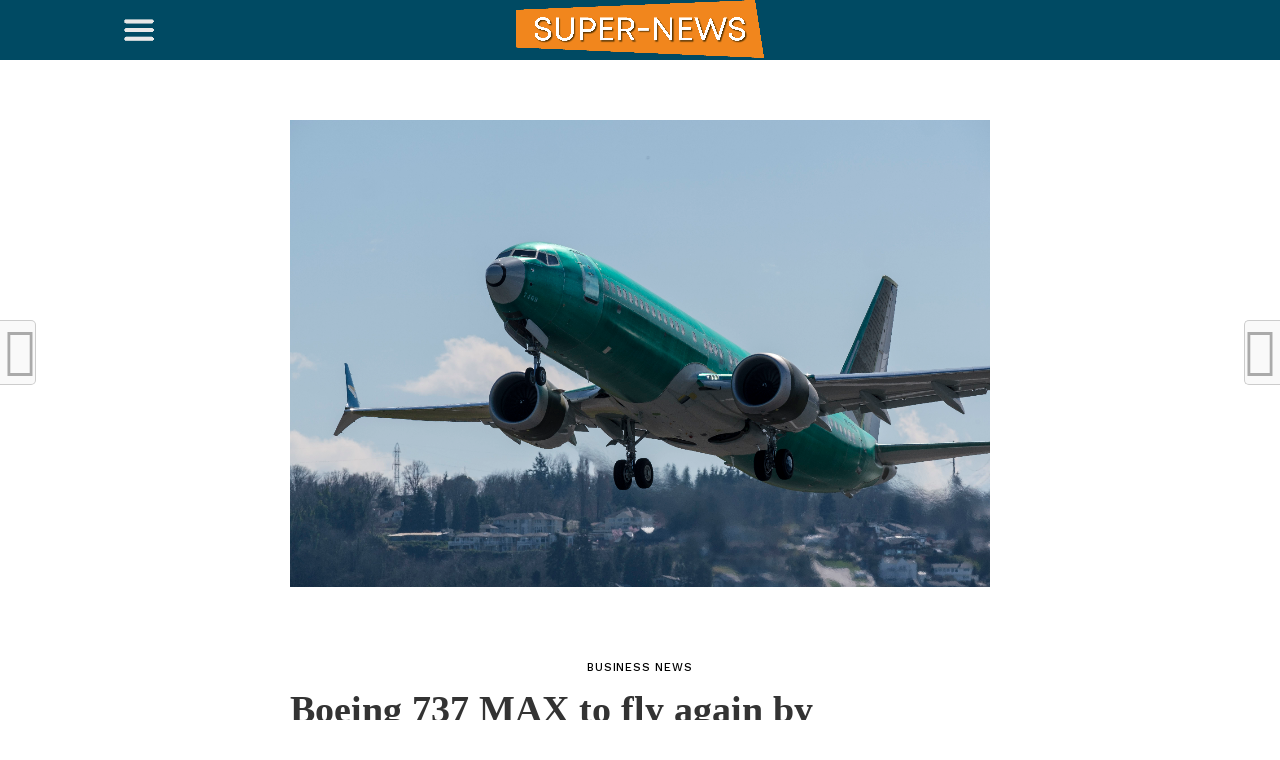

--- FILE ---
content_type: text/html; charset=UTF-8
request_url: https://super-news.info/blog/boeing-737-max-to-fly-again-by-december-report/
body_size: 18946
content:
<!DOCTYPE html><html lang="en-US"><head><meta charset="UTF-8" ><meta name="viewport" id="viewport" content="width=device-width, initial-scale=1.0, maximum-scale=1.0, minimum-scale=1.0, user-scalable=no" /><link rel="stylesheet" media="print" onload="this.onload=null;this.media='all';" id="ao_optimized_gfonts" href="https://fonts.googleapis.com/css?family=Oswald%3A300%2C400%2C700%7CMerriweather%3A300%2C400%2C700%2C900%7CQuicksand%3A400%7CLato%3A300%2C400%2C700%7CPassion+One%3A400%2C700%7CWork+Sans%3A200%2C300%2C400%2C500%2C600%2C700%2C800%2C900%7CMontserrat%3A400%2C700%7COpen+Sans+Condensed%3A300%2C700%7COpen+Sans%3A400%2C700%2C800%7CWork+Sans%3A100%2C200%2C300%2C400%2C500%2C600%2C700%2C800%2C900%7CWork+Sans%3A100%2C200%2C300%2C400%2C500%2C600%2C700%2C800%2C900%7CWork+Sans%3A100%2C200%2C300%2C400%2C500%2C600%2C700%2C800%2C900%7CMerriweather%3A100%2C200%2C300%2C400%2C500%2C600%2C700%2C800%2C900%7CWork+Sans%3A100%2C200%2C300%2C400%2C500%2C600%2C700%2C800%2C900&amp;display=swap"><link rel="pingback" href="https://super-news.info/xmlrpc.php" /><meta property="og:image" content="https://super-news.info/wp-content/uploads/2019/06/Boeing-737-MAX-to-fly-again-by-December-Report.jpeg" /><meta name="twitter:image" content="https://super-news.info/wp-content/uploads/2019/06/Boeing-737-MAX-to-fly-again-by-December-Report.jpeg" /><meta property="og:type" content="article" /><meta property="og:description" content="[ad_1] A Boeing 737 MAX 8 airliner takes off from Renton Municipal Airport near the company&#8217;s factory, on March 22, 2019 in Renton, Washington. Stephen Brashear | Getty Images Boeing&#8217;s troubled 737 MAX aircraft, which has been grounded since March following two fatal crashes in five months, will be back in the air by December, [&hellip;]" /><meta name="twitter:card" content="summary"><meta name="twitter:url" content="https://super-news.info/blog/boeing-737-max-to-fly-again-by-december-report/"><meta name="twitter:title" content="Boeing 737 MAX to fly again by December: Report"><meta name="twitter:description" content="[ad_1] A Boeing 737 MAX 8 airliner takes off from Renton Municipal Airport near the company&#8217;s factory, on March 22, 2019 in Renton, Washington. Stephen Brashear | Getty Images Boeing&#8217;s troubled 737 MAX aircraft, which has been grounded since March following two fatal crashes in five months, will be back in the air by December, [&hellip;]"> <style>#wpadminbar #wp-admin-bar-wccp_free_top_button .ab-icon:before {
	content: "\f160";
	color: #02CA02;
	top: 3px;
}
#wpadminbar #wp-admin-bar-wccp_free_top_button .ab-icon {
	transform: rotate(45deg);
}</style><meta name='robots' content='index, follow, max-image-preview:large, max-snippet:-1, max-video-preview:-1' /><style>img:is([sizes="auto" i], [sizes^="auto," i]) { contain-intrinsic-size: 3000px 1500px }</style><title>Boeing 737 MAX to fly again by December: Report - Super News</title><link rel="canonical" href="https://super-news.info/blog/boeing-737-max-to-fly-again-by-december-report/" /><meta property="og:locale" content="en_US" /><meta property="og:type" content="article" /><meta property="og:title" content="Boeing 737 MAX to fly again by December: Report - Super News" /><meta property="og:description" content="[ad_1] A Boeing 737 MAX 8 airliner takes off from Renton Municipal Airport near the company&#8217;s factory, on March 22, 2019 in Renton, Washington. Stephen Brashear | Getty Images Boeing&#8217;s troubled 737 MAX aircraft, which has been grounded since March following two fatal crashes in five months, will be back in the air by December, [&hellip;]" /><meta property="og:url" content="https://super-news.info/blog/boeing-737-max-to-fly-again-by-december-report/" /><meta property="og:site_name" content="Super News" /><meta property="article:published_time" content="2019-06-13T08:15:17+00:00" /><meta property="article:modified_time" content="2019-06-13T08:15:19+00:00" /><meta property="og:image" content="https://super-news.info/wp-content/uploads/2019/06/Boeing-737-MAX-to-fly-again-by-December-Report.jpeg" /><meta property="og:image:width" content="6240" /><meta property="og:image:height" content="4160" /><meta property="og:image:type" content="image/jpeg" /><meta name="author" content="super news" /><meta name="twitter:card" content="summary_large_image" /><meta name="twitter:label1" content="Written by" /><meta name="twitter:data1" content="super news" /><meta name="twitter:label2" content="Est. reading time" /><meta name="twitter:data2" content="1 minute" /> <script type="application/ld+json" class="yoast-schema-graph">{"@context":"https://schema.org","@graph":[{"@type":"WebPage","@id":"https://super-news.info/blog/boeing-737-max-to-fly-again-by-december-report/","url":"https://super-news.info/blog/boeing-737-max-to-fly-again-by-december-report/","name":"Boeing 737 MAX to fly again by December: Report - Super News","isPartOf":{"@id":"https://super-news.info/#website"},"primaryImageOfPage":{"@id":"https://super-news.info/blog/boeing-737-max-to-fly-again-by-december-report/#primaryimage"},"image":{"@id":"https://super-news.info/blog/boeing-737-max-to-fly-again-by-december-report/#primaryimage"},"thumbnailUrl":"https://super-news.info/wp-content/uploads/2019/06/Boeing-737-MAX-to-fly-again-by-December-Report.jpeg","datePublished":"2019-06-13T08:15:17+00:00","dateModified":"2019-06-13T08:15:19+00:00","author":{"@id":"https://super-news.info/#/schema/person/2b9ff946d06444e803cb306ffcfd1045"},"breadcrumb":{"@id":"https://super-news.info/blog/boeing-737-max-to-fly-again-by-december-report/#breadcrumb"},"inLanguage":"en-US","potentialAction":[{"@type":"ReadAction","target":["https://super-news.info/blog/boeing-737-max-to-fly-again-by-december-report/"]}]},{"@type":"ImageObject","inLanguage":"en-US","@id":"https://super-news.info/blog/boeing-737-max-to-fly-again-by-december-report/#primaryimage","url":"https://super-news.info/wp-content/uploads/2019/06/Boeing-737-MAX-to-fly-again-by-December-Report.jpeg","contentUrl":"https://super-news.info/wp-content/uploads/2019/06/Boeing-737-MAX-to-fly-again-by-December-Report.jpeg","width":6240,"height":4160,"caption":"Boeing 737 MAX to fly again by December: Report"},{"@type":"BreadcrumbList","@id":"https://super-news.info/blog/boeing-737-max-to-fly-again-by-december-report/#breadcrumb","itemListElement":[{"@type":"ListItem","position":1,"name":"Главная страница","item":"https://super-news.info/"},{"@type":"ListItem","position":2,"name":"Boeing 737 MAX to fly again by December: Report"}]},{"@type":"WebSite","@id":"https://super-news.info/#website","url":"https://super-news.info/","name":"Super News","description":"Super News USA","potentialAction":[{"@type":"SearchAction","target":{"@type":"EntryPoint","urlTemplate":"https://super-news.info/?s={search_term_string}"},"query-input":{"@type":"PropertyValueSpecification","valueRequired":true,"valueName":"search_term_string"}}],"inLanguage":"en-US"},{"@type":"Person","@id":"https://super-news.info/#/schema/person/2b9ff946d06444e803cb306ffcfd1045","name":"super news","image":{"@type":"ImageObject","inLanguage":"en-US","@id":"https://super-news.info/#/schema/person/image/","url":"https://secure.gravatar.com/avatar/98e0b303f300d45b2a94684c5e4dda8baa4a5e9710b579f7493c8612061d08bf?s=96&d=blank&r=g","contentUrl":"https://secure.gravatar.com/avatar/98e0b303f300d45b2a94684c5e4dda8baa4a5e9710b579f7493c8612061d08bf?s=96&d=blank&r=g","caption":"super news"},"url":"https://super-news.info/blog/author/manuel/"}]}</script> <link href='https://fonts.gstatic.com' crossorigin='anonymous' rel='preconnect' /><link rel="alternate" type="application/rss+xml" title="Super News &raquo; Feed" href="https://super-news.info/feed/" /><link rel="alternate" type="application/rss+xml" title="Super News &raquo; Comments Feed" href="https://super-news.info/comments/feed/" /><link rel='stylesheet' id='wp-block-library-css' href='https://super-news.info/wp-includes/css/dist/block-library/style.min.css' type='text/css' media='all' /><style id='classic-theme-styles-inline-css' type='text/css'>/*! This file is auto-generated */
.wp-block-button__link{color:#fff;background-color:#32373c;border-radius:9999px;box-shadow:none;text-decoration:none;padding:calc(.667em + 2px) calc(1.333em + 2px);font-size:1.125em}.wp-block-file__button{background:#32373c;color:#fff;text-decoration:none}</style><style id='global-styles-inline-css' type='text/css'>:root{--wp--preset--aspect-ratio--square: 1;--wp--preset--aspect-ratio--4-3: 4/3;--wp--preset--aspect-ratio--3-4: 3/4;--wp--preset--aspect-ratio--3-2: 3/2;--wp--preset--aspect-ratio--2-3: 2/3;--wp--preset--aspect-ratio--16-9: 16/9;--wp--preset--aspect-ratio--9-16: 9/16;--wp--preset--color--black: #000000;--wp--preset--color--cyan-bluish-gray: #abb8c3;--wp--preset--color--white: #ffffff;--wp--preset--color--pale-pink: #f78da7;--wp--preset--color--vivid-red: #cf2e2e;--wp--preset--color--luminous-vivid-orange: #ff6900;--wp--preset--color--luminous-vivid-amber: #fcb900;--wp--preset--color--light-green-cyan: #7bdcb5;--wp--preset--color--vivid-green-cyan: #00d084;--wp--preset--color--pale-cyan-blue: #8ed1fc;--wp--preset--color--vivid-cyan-blue: #0693e3;--wp--preset--color--vivid-purple: #9b51e0;--wp--preset--gradient--vivid-cyan-blue-to-vivid-purple: linear-gradient(135deg,rgba(6,147,227,1) 0%,rgb(155,81,224) 100%);--wp--preset--gradient--light-green-cyan-to-vivid-green-cyan: linear-gradient(135deg,rgb(122,220,180) 0%,rgb(0,208,130) 100%);--wp--preset--gradient--luminous-vivid-amber-to-luminous-vivid-orange: linear-gradient(135deg,rgba(252,185,0,1) 0%,rgba(255,105,0,1) 100%);--wp--preset--gradient--luminous-vivid-orange-to-vivid-red: linear-gradient(135deg,rgba(255,105,0,1) 0%,rgb(207,46,46) 100%);--wp--preset--gradient--very-light-gray-to-cyan-bluish-gray: linear-gradient(135deg,rgb(238,238,238) 0%,rgb(169,184,195) 100%);--wp--preset--gradient--cool-to-warm-spectrum: linear-gradient(135deg,rgb(74,234,220) 0%,rgb(151,120,209) 20%,rgb(207,42,186) 40%,rgb(238,44,130) 60%,rgb(251,105,98) 80%,rgb(254,248,76) 100%);--wp--preset--gradient--blush-light-purple: linear-gradient(135deg,rgb(255,206,236) 0%,rgb(152,150,240) 100%);--wp--preset--gradient--blush-bordeaux: linear-gradient(135deg,rgb(254,205,165) 0%,rgb(254,45,45) 50%,rgb(107,0,62) 100%);--wp--preset--gradient--luminous-dusk: linear-gradient(135deg,rgb(255,203,112) 0%,rgb(199,81,192) 50%,rgb(65,88,208) 100%);--wp--preset--gradient--pale-ocean: linear-gradient(135deg,rgb(255,245,203) 0%,rgb(182,227,212) 50%,rgb(51,167,181) 100%);--wp--preset--gradient--electric-grass: linear-gradient(135deg,rgb(202,248,128) 0%,rgb(113,206,126) 100%);--wp--preset--gradient--midnight: linear-gradient(135deg,rgb(2,3,129) 0%,rgb(40,116,252) 100%);--wp--preset--font-size--small: 13px;--wp--preset--font-size--medium: 20px;--wp--preset--font-size--large: 36px;--wp--preset--font-size--x-large: 42px;--wp--preset--spacing--20: 0.44rem;--wp--preset--spacing--30: 0.67rem;--wp--preset--spacing--40: 1rem;--wp--preset--spacing--50: 1.5rem;--wp--preset--spacing--60: 2.25rem;--wp--preset--spacing--70: 3.38rem;--wp--preset--spacing--80: 5.06rem;--wp--preset--shadow--natural: 6px 6px 9px rgba(0, 0, 0, 0.2);--wp--preset--shadow--deep: 12px 12px 50px rgba(0, 0, 0, 0.4);--wp--preset--shadow--sharp: 6px 6px 0px rgba(0, 0, 0, 0.2);--wp--preset--shadow--outlined: 6px 6px 0px -3px rgba(255, 255, 255, 1), 6px 6px rgba(0, 0, 0, 1);--wp--preset--shadow--crisp: 6px 6px 0px rgba(0, 0, 0, 1);}:where(.is-layout-flex){gap: 0.5em;}:where(.is-layout-grid){gap: 0.5em;}body .is-layout-flex{display: flex;}.is-layout-flex{flex-wrap: wrap;align-items: center;}.is-layout-flex > :is(*, div){margin: 0;}body .is-layout-grid{display: grid;}.is-layout-grid > :is(*, div){margin: 0;}:where(.wp-block-columns.is-layout-flex){gap: 2em;}:where(.wp-block-columns.is-layout-grid){gap: 2em;}:where(.wp-block-post-template.is-layout-flex){gap: 1.25em;}:where(.wp-block-post-template.is-layout-grid){gap: 1.25em;}.has-black-color{color: var(--wp--preset--color--black) !important;}.has-cyan-bluish-gray-color{color: var(--wp--preset--color--cyan-bluish-gray) !important;}.has-white-color{color: var(--wp--preset--color--white) !important;}.has-pale-pink-color{color: var(--wp--preset--color--pale-pink) !important;}.has-vivid-red-color{color: var(--wp--preset--color--vivid-red) !important;}.has-luminous-vivid-orange-color{color: var(--wp--preset--color--luminous-vivid-orange) !important;}.has-luminous-vivid-amber-color{color: var(--wp--preset--color--luminous-vivid-amber) !important;}.has-light-green-cyan-color{color: var(--wp--preset--color--light-green-cyan) !important;}.has-vivid-green-cyan-color{color: var(--wp--preset--color--vivid-green-cyan) !important;}.has-pale-cyan-blue-color{color: var(--wp--preset--color--pale-cyan-blue) !important;}.has-vivid-cyan-blue-color{color: var(--wp--preset--color--vivid-cyan-blue) !important;}.has-vivid-purple-color{color: var(--wp--preset--color--vivid-purple) !important;}.has-black-background-color{background-color: var(--wp--preset--color--black) !important;}.has-cyan-bluish-gray-background-color{background-color: var(--wp--preset--color--cyan-bluish-gray) !important;}.has-white-background-color{background-color: var(--wp--preset--color--white) !important;}.has-pale-pink-background-color{background-color: var(--wp--preset--color--pale-pink) !important;}.has-vivid-red-background-color{background-color: var(--wp--preset--color--vivid-red) !important;}.has-luminous-vivid-orange-background-color{background-color: var(--wp--preset--color--luminous-vivid-orange) !important;}.has-luminous-vivid-amber-background-color{background-color: var(--wp--preset--color--luminous-vivid-amber) !important;}.has-light-green-cyan-background-color{background-color: var(--wp--preset--color--light-green-cyan) !important;}.has-vivid-green-cyan-background-color{background-color: var(--wp--preset--color--vivid-green-cyan) !important;}.has-pale-cyan-blue-background-color{background-color: var(--wp--preset--color--pale-cyan-blue) !important;}.has-vivid-cyan-blue-background-color{background-color: var(--wp--preset--color--vivid-cyan-blue) !important;}.has-vivid-purple-background-color{background-color: var(--wp--preset--color--vivid-purple) !important;}.has-black-border-color{border-color: var(--wp--preset--color--black) !important;}.has-cyan-bluish-gray-border-color{border-color: var(--wp--preset--color--cyan-bluish-gray) !important;}.has-white-border-color{border-color: var(--wp--preset--color--white) !important;}.has-pale-pink-border-color{border-color: var(--wp--preset--color--pale-pink) !important;}.has-vivid-red-border-color{border-color: var(--wp--preset--color--vivid-red) !important;}.has-luminous-vivid-orange-border-color{border-color: var(--wp--preset--color--luminous-vivid-orange) !important;}.has-luminous-vivid-amber-border-color{border-color: var(--wp--preset--color--luminous-vivid-amber) !important;}.has-light-green-cyan-border-color{border-color: var(--wp--preset--color--light-green-cyan) !important;}.has-vivid-green-cyan-border-color{border-color: var(--wp--preset--color--vivid-green-cyan) !important;}.has-pale-cyan-blue-border-color{border-color: var(--wp--preset--color--pale-cyan-blue) !important;}.has-vivid-cyan-blue-border-color{border-color: var(--wp--preset--color--vivid-cyan-blue) !important;}.has-vivid-purple-border-color{border-color: var(--wp--preset--color--vivid-purple) !important;}.has-vivid-cyan-blue-to-vivid-purple-gradient-background{background: var(--wp--preset--gradient--vivid-cyan-blue-to-vivid-purple) !important;}.has-light-green-cyan-to-vivid-green-cyan-gradient-background{background: var(--wp--preset--gradient--light-green-cyan-to-vivid-green-cyan) !important;}.has-luminous-vivid-amber-to-luminous-vivid-orange-gradient-background{background: var(--wp--preset--gradient--luminous-vivid-amber-to-luminous-vivid-orange) !important;}.has-luminous-vivid-orange-to-vivid-red-gradient-background{background: var(--wp--preset--gradient--luminous-vivid-orange-to-vivid-red) !important;}.has-very-light-gray-to-cyan-bluish-gray-gradient-background{background: var(--wp--preset--gradient--very-light-gray-to-cyan-bluish-gray) !important;}.has-cool-to-warm-spectrum-gradient-background{background: var(--wp--preset--gradient--cool-to-warm-spectrum) !important;}.has-blush-light-purple-gradient-background{background: var(--wp--preset--gradient--blush-light-purple) !important;}.has-blush-bordeaux-gradient-background{background: var(--wp--preset--gradient--blush-bordeaux) !important;}.has-luminous-dusk-gradient-background{background: var(--wp--preset--gradient--luminous-dusk) !important;}.has-pale-ocean-gradient-background{background: var(--wp--preset--gradient--pale-ocean) !important;}.has-electric-grass-gradient-background{background: var(--wp--preset--gradient--electric-grass) !important;}.has-midnight-gradient-background{background: var(--wp--preset--gradient--midnight) !important;}.has-small-font-size{font-size: var(--wp--preset--font-size--small) !important;}.has-medium-font-size{font-size: var(--wp--preset--font-size--medium) !important;}.has-large-font-size{font-size: var(--wp--preset--font-size--large) !important;}.has-x-large-font-size{font-size: var(--wp--preset--font-size--x-large) !important;}
:where(.wp-block-post-template.is-layout-flex){gap: 1.25em;}:where(.wp-block-post-template.is-layout-grid){gap: 1.25em;}
:where(.wp-block-columns.is-layout-flex){gap: 2em;}:where(.wp-block-columns.is-layout-grid){gap: 2em;}
:root :where(.wp-block-pullquote){font-size: 1.5em;line-height: 1.6;}</style><link rel='stylesheet' id='contact-form-7-css' href='https://super-news.info/wp-content/plugins/contact-form-7/includes/css/styles.css' type='text/css' media='all' /><link rel='stylesheet' id='gn-frontend-gnfollow-style-css' href='https://super-news.info/wp-content/plugins/gn-publisher/assets/css/gn-frontend-gnfollow.min.css' type='text/css' media='all' /><link rel='stylesheet' id='mvp-custom-style-css' href='https://super-news.info/wp-content/themes/click-mag/style.css' type='text/css' media='all' /><style id='mvp-custom-style-inline-css' type='text/css'>#mvp-wallpaper {
	background: url() no-repeat 50% 0;
	}

a,
a:visited,
.post-info-name a,
.woocommerce .woocommerce-breadcrumb a {
	color: #0077ee;
	}

a:hover,
nav.mvp-fly-nav-menu ul li a:hover,
.mvp-feat1-story-text h2:hover,
.mvp-feat2-sub-text h2:hover,
.mvp-feat3-text h2:hover,
.mvp-main-blog-text h2:hover,
.mvp-trend-widget-text h2:hover,
.mvp-related-text a:hover,
ul.mvp-post-soc-list li.mvp-post-soc-comm:hover,
span.mvp-author-box-soc:hover,
.woocommerce .woocommerce-breadcrumb a:hover,
h3.mvp-authors-list-head a:hover,
.mvp-authors-widget-wrap span.mvp-main-blog-cat:hover,
.mvp-wide-widget-text h2:hover,
.mvp-side-widget a:hover,
.mvp-blog-col-text h2:hover,
#mvp-nav-menu ul li ul.mvp-mega-list li a:hover {
	color: #ff3c36 !important;
	}

.mvp-fly-top:hover,
span.mvp-feat1-main-cat,
span.mvp-feat2-sub-cat,
span.mvp-feat3-cat,
span.mvp-blog-col-cat,
span.mvp-feat2-main-cat,
.mvp-trend-widget-img:after,
.mvp-feat-vid-but,
.mvp-feat-gal-but,
span.mvp-post-cat,
.mvp-prev-next-text a,
.mvp-prev-next-text a:visited,
.mvp-prev-next-text a:hover,
#mvp-comments-button a,
#mvp-comments-button span.mvp-comment-but-text,
a.mvp-inf-more-but:hover,
.mvp-side-widget .mvp-tag-cloud a:hover,
span.mvp-ad-rel-but {
	background: #ff3c36;
	}

.mvp-fly-top:hover {
	border: 1px solid #ff3c36;
	}

h4.mvp-post-header {
	border-top: 1px solid #ff3c36;
	}

.woocommerce .widget_price_filter .ui-slider .ui-slider-range,
.woocommerce .widget_price_filter .ui-slider .ui-slider-handle,
.woocommerce span.onsale,
.woocommerce #respond input#submit.alt,
.woocommerce a.button.alt,
.woocommerce button.button.alt,
.woocommerce input.button.alt,
.woocommerce #respond input#submit.alt:hover,
.woocommerce a.button.alt:hover,
.woocommerce button.button.alt:hover,
.woocommerce input.button.alt:hover {
	background-color: #ff3c36;
	}

nav.mvp-fly-nav-menu ul li.menu-item-has-children:after,
span.mvp-blog-cat,
span.mvp-main-blog-cat,
h4.mvp-side-widget-head,
h4.mvp-post-bot-head,
#mvp-comments-button span.mvp-comment-but-text,
span.mvp-post-header,
.woocommerce .star-rating span:before,
span.mvp-related-head {
	color: #ff3c36;
	}

#mvp-nav-wrap,
.mvp-main-nav-cont {
	background: #ffffff;
	}

#mvp-nav-menu ul li a,
span.mvp-nav-search-but,
span.mvp-nav-soc-but {
	color: #444444;
	}

.mvp-fly-but-wrap span,
.mvp-search-but-wrap span {
	background: #444444;
	}

#mvp-nav-menu ul li.menu-item-has-children ul.sub-menu li a:after,
#mvp-nav-menu ul li.menu-item-has-children ul.sub-menu li ul.sub-menu li a:after,
#mvp-nav-menu ul li.menu-item-has-children ul.sub-menu li ul.sub-menu li ul.sub-menu li a:after,
#mvp-nav-menu ul li.menu-item-has-children ul.mvp-mega-list li a:after,
#mvp-nav-menu ul li.menu-item-has-children a:after {
	border-color: #444444 transparent transparent transparent;
	}

#mvp-nav-menu ul li:hover a,
span.mvp-nav-search-but:hover,
span.mvp-nav-soc-but:hover {
	color: #fdacc8 !important;
	}

#mvp-nav-menu ul li.menu-item-has-children:hover a:after {
	border-color: #fdacc8 transparent transparent transparent !important;
	}

.mvp-feat1-story-text h2,
.mvp-feat2-sub-text h2,
.mvp-feat1-trend-text h2,
.mvp-feat3-text h2,
.mvp-blog-col-text h2,
.mvp-main-blog-text h2,
.mvp-trend-widget-text h2,
.mvp-wide-widget-text h2,
.mvp-related-text a {
	color: #222222;
	}

#mvp-content-main,
.rwp-summary,
.rwp-u-review__comment {
	font-family: 'Merriweather', serif;
	}

#mvp-nav-menu ul li a,
nav.mvp-fly-nav-menu ul li a,
#mvp-foot-nav ul.menu li a {
	font-family: 'Work Sans', sans-serif;
	}

.mvp-feat2-main-title h2,
h1.mvp-post-title,
#mvp-nav-soc-title h4 {
	font-family: 'Work Sans', sans-serif;
	}

.mvp-feat1-story-text h2,
.mvp-feat2-sub-text h2,
.mvp-feat1-trend-text h2,
.mvp-feat3-text h2,
.mvp-blog-col-text h2,
.mvp-main-blog-text h2,
.mvp-trend-widget-text h2,
.mvp-wide-widget-text h2,
.mvp-related-text a,
.mvp-prev-next-text a,
.mvp-prev-next-text a:visited,
.mvp-prev-next-text a:hover,
#mvp-404 h1,
h1.mvp-author-top-head,
#mvp-nav-menu ul li ul.mvp-mega-list li a,
#mvp-content-main blockquote p,
#woo-content h1.page-title,
.woocommerce div.product .product_title,
.woocommerce ul.products li.product h3,
.mvp-authors-list-posts a,
.mvp-side-widget a {
	font-family: 'Work Sans', sans-serif;
	}

span.mvp-feat1-main-cat,
span.mvp-feat2-sub-cat,
span.mvp-blog-col-cat,
span.mvp-blog-cat,
h4.mvp-main-blog-head,
h1.mvp-main-blog-head,
span.mvp-main-blog-cat,
h4.mvp-side-widget-head,
span.mvp-post-cat,
h4.mvp-post-bot-head,
span.mvp-post-header,
h1.mvp-arch-head,
h4.mvp-arch-head,
.woocommerce ul.product_list_widget span.product-title,
.woocommerce ul.product_list_widget li a,
.woocommerce #reviews #comments ol.commentlist li .comment-text p.meta,
.woocommerce .related h2,
.woocommerce div.product .woocommerce-tabs .panel h2,
.woocommerce div.product .product_title,
#mvp-content-main h1,
#mvp-content-main h2,
#mvp-content-main h3,
#mvp-content-main h4,
#mvp-content-main h5,
#mvp-content-main h6,
#woo-content h1.page-title,
.woocommerce .woocommerce-breadcrumb,
h3.mvp-authors-list-head a,
span.mvp-authors-list-post-head {
	font-family: 'Work Sans', sans-serif;
	}

		

	.mvp-ad-rel-out,
	.mvp-ad-rel-in {
		margin-left: 0;
		}
		

	@media screen and (max-width: 479px) {
		.single #mvp-ad-rel-top {
			display: block;
			}
		.single #mvp-content-main {
			max-height: 400px;
			}
		.single #mvp-ad-rel-wrap {
			margin-top: -114px;
			}
		}
		

	.mvp-nav-links {
		display: none;
		}</style><link rel='stylesheet' id='fontawesome-child-css' href='https://super-news.info/wp-content/themes/click-mag-child/font-awesome/css/font-awesome.css' type='text/css' media='all' /><link rel='stylesheet' id='mvp-custom-child-style-css' href='https://super-news.info/wp-content/themes/click-mag-child/style.css' type='text/css' media='all' /><link rel='stylesheet' id='mvp-reset-css' href='https://super-news.info/wp-content/themes/click-mag/css/reset.css' type='text/css' media='all' /><link rel='stylesheet' id='fontawesome-css' href='https://super-news.info/wp-content/themes/click-mag-child/font-awesome/css/font-awesome.css' type='text/css' media='all' /><link rel='stylesheet' id='mvp-media-queries-css' href='https://super-news.info/wp-content/themes/click-mag/css/media-queries.css' type='text/css' media='all' /> <script type="text/javascript" src="https://super-news.info/wp-includes/js/jquery/jquery.min.js" id="jquery-core-js"></script> <link rel="https://api.w.org/" href="https://super-news.info/wp-json/" /><link rel="alternate" title="JSON" type="application/json" href="https://super-news.info/wp-json/wp/v2/posts/4714" /><link rel="EditURI" type="application/rsd+xml" title="RSD" href="https://super-news.info/xmlrpc.php?rsd" /><meta name="generator" content="WordPress 6.8.3" /><link rel='shortlink' href='https://super-news.info/?p=4714' /><link rel="alternate" title="oEmbed (JSON)" type="application/json+oembed" href="https://super-news.info/wp-json/oembed/1.0/embed?url=https%3A%2F%2Fsuper-news.info%2Fblog%2Fboeing-737-max-to-fly-again-by-december-report%2F" /><link rel="alternate" title="oEmbed (XML)" type="text/xml+oembed" href="https://super-news.info/wp-json/oembed/1.0/embed?url=https%3A%2F%2Fsuper-news.info%2Fblog%2Fboeing-737-max-to-fly-again-by-december-report%2F&#038;format=xml" /> <script id="wpcp_disable_selection" type="text/javascript">var image_save_msg='You are not allowed to save images!';
	var no_menu_msg='Context Menu disabled!';
	var smessage = "Content is protected !!";

function disableEnterKey(e)
{
	var elemtype = e.target.tagName;
	
	elemtype = elemtype.toUpperCase();
	
	if (elemtype == "TEXT" || elemtype == "TEXTAREA" || elemtype == "INPUT" || elemtype == "PASSWORD" || elemtype == "SELECT" || elemtype == "OPTION" || elemtype == "EMBED")
	{
		elemtype = 'TEXT';
	}
	
	if (e.ctrlKey){
     var key;
     if(window.event)
          key = window.event.keyCode;     //IE
     else
          key = e.which;     //firefox (97)
    //if (key != 17) alert(key);
     if (elemtype!= 'TEXT' && (key == 97 || key == 65 || key == 67 || key == 99 || key == 88 || key == 120 || key == 26 || key == 85  || key == 86 || key == 83 || key == 43 || key == 73))
     {
		if(wccp_free_iscontenteditable(e)) return true;
		show_wpcp_message('You are not allowed to copy content or view source');
		return false;
     }else
     	return true;
     }
}


/*For contenteditable tags*/
function wccp_free_iscontenteditable(e)
{
	var e = e || window.event; // also there is no e.target property in IE. instead IE uses window.event.srcElement
  	
	var target = e.target || e.srcElement;

	var elemtype = e.target.nodeName;
	
	elemtype = elemtype.toUpperCase();
	
	var iscontenteditable = "false";
		
	if(typeof target.getAttribute!="undefined" ) iscontenteditable = target.getAttribute("contenteditable"); // Return true or false as string
	
	var iscontenteditable2 = false;
	
	if(typeof target.isContentEditable!="undefined" ) iscontenteditable2 = target.isContentEditable; // Return true or false as boolean

	if(target.parentElement.isContentEditable) iscontenteditable2 = true;
	
	if (iscontenteditable == "true" || iscontenteditable2 == true)
	{
		if(typeof target.style!="undefined" ) target.style.cursor = "text";
		
		return true;
	}
}

////////////////////////////////////
function disable_copy(e)
{	
	var e = e || window.event; // also there is no e.target property in IE. instead IE uses window.event.srcElement
	
	var elemtype = e.target.tagName;
	
	elemtype = elemtype.toUpperCase();
	
	if (elemtype == "TEXT" || elemtype == "TEXTAREA" || elemtype == "INPUT" || elemtype == "PASSWORD" || elemtype == "SELECT" || elemtype == "OPTION" || elemtype == "EMBED")
	{
		elemtype = 'TEXT';
	}
	
	if(wccp_free_iscontenteditable(e)) return true;
	
	var isSafari = /Safari/.test(navigator.userAgent) && /Apple Computer/.test(navigator.vendor);
	
	var checker_IMG = '';
	if (elemtype == "IMG" && checker_IMG == 'checked' && e.detail >= 2) {show_wpcp_message(alertMsg_IMG);return false;}
	if (elemtype != "TEXT")
	{
		if (smessage !== "" && e.detail == 2)
			show_wpcp_message(smessage);
		
		if (isSafari)
			return true;
		else
			return false;
	}	
}

//////////////////////////////////////////
function disable_copy_ie()
{
	var e = e || window.event;
	var elemtype = window.event.srcElement.nodeName;
	elemtype = elemtype.toUpperCase();
	if(wccp_free_iscontenteditable(e)) return true;
	if (elemtype == "IMG") {show_wpcp_message(alertMsg_IMG);return false;}
	if (elemtype != "TEXT" && elemtype != "TEXTAREA" && elemtype != "INPUT" && elemtype != "PASSWORD" && elemtype != "SELECT" && elemtype != "OPTION" && elemtype != "EMBED")
	{
		return false;
	}
}	
function reEnable()
{
	return true;
}
document.onkeydown = disableEnterKey;
document.onselectstart = disable_copy_ie;
if(navigator.userAgent.indexOf('MSIE')==-1)
{
	document.onmousedown = disable_copy;
	document.onclick = reEnable;
}
function disableSelection(target)
{
    //For IE This code will work
    if (typeof target.onselectstart!="undefined")
    target.onselectstart = disable_copy_ie;
    
    //For Firefox This code will work
    else if (typeof target.style.MozUserSelect!="undefined")
    {target.style.MozUserSelect="none";}
    
    //All other  (ie: Opera) This code will work
    else
    target.onmousedown=function(){return false}
    target.style.cursor = "default";
}
//Calling the JS function directly just after body load
window.onload = function(){disableSelection(document.body);};

//////////////////special for safari Start////////////////
var onlongtouch;
var timer;
var touchduration = 1000; //length of time we want the user to touch before we do something

var elemtype = "";
function touchstart(e) {
	var e = e || window.event;
  // also there is no e.target property in IE.
  // instead IE uses window.event.srcElement
  	var target = e.target || e.srcElement;
	
	elemtype = window.event.srcElement.nodeName;
	
	elemtype = elemtype.toUpperCase();
	
	if(!wccp_pro_is_passive()) e.preventDefault();
	if (!timer) {
		timer = setTimeout(onlongtouch, touchduration);
	}
}

function touchend() {
    //stops short touches from firing the event
    if (timer) {
        clearTimeout(timer);
        timer = null;
    }
	onlongtouch();
}

onlongtouch = function(e) { //this will clear the current selection if anything selected
	
	if (elemtype != "TEXT" && elemtype != "TEXTAREA" && elemtype != "INPUT" && elemtype != "PASSWORD" && elemtype != "SELECT" && elemtype != "EMBED" && elemtype != "OPTION")	
	{
		if (window.getSelection) {
			if (window.getSelection().empty) {  // Chrome
			window.getSelection().empty();
			} else if (window.getSelection().removeAllRanges) {  // Firefox
			window.getSelection().removeAllRanges();
			}
		} else if (document.selection) {  // IE?
			document.selection.empty();
		}
		return false;
	}
};

document.addEventListener("DOMContentLoaded", function(event) { 
    window.addEventListener("touchstart", touchstart, false);
    window.addEventListener("touchend", touchend, false);
});

function wccp_pro_is_passive() {

  var cold = false,
  hike = function() {};

  try {
	  const object1 = {};
  var aid = Object.defineProperty(object1, 'passive', {
  get() {cold = true}
  });
  window.addEventListener('test', hike, aid);
  window.removeEventListener('test', hike, aid);
  } catch (e) {}

  return cold;
}
/*special for safari End*/</script> <script id="wpcp_disable_Right_Click" type="text/javascript">document.ondragstart = function() { return false;}
	function nocontext(e) {
	   return false;
	}
	document.oncontextmenu = nocontext;</script> <style>.unselectable
{
-moz-user-select:none;
-webkit-user-select:none;
cursor: default;
}
html
{
-webkit-touch-callout: none;
-webkit-user-select: none;
-khtml-user-select: none;
-moz-user-select: none;
-ms-user-select: none;
user-select: none;
-webkit-tap-highlight-color: rgba(0,0,0,0);
}</style> <script id="wpcp_css_disable_selection" type="text/javascript">var e = document.getElementsByTagName('body')[0];
if(e)
{
	e.setAttribute('unselectable',"on");
}</script> <link rel="icon" href="https://super-news.info/wp-content/uploads/2021/02/cropped-super-news-favikon-32x32.png" sizes="32x32" /><link rel="icon" href="https://super-news.info/wp-content/uploads/2021/02/cropped-super-news-favikon-192x192.png" sizes="192x192" /><link rel="apple-touch-icon" href="https://super-news.info/wp-content/uploads/2021/02/cropped-super-news-favikon-180x180.png" /><meta name="msapplication-TileImage" content="https://super-news.info/wp-content/uploads/2021/02/cropped-super-news-favikon-270x270.png" /></head><body class="wp-singular post-template-default single single-post postid-4714 single-format-standard wp-embed-responsive wp-theme-click-mag wp-child-theme-click-mag-child unselectable"><div id="mvp-fly-wrap"><div id="mvp-fly-menu-top" class="left relative"><div class="mvp-fly-top-out left relative"><div class="mvp-fly-top-in"><div id="mvp-fly-logo" class="left relative"> <!--noindex--><a href="https://super-news.info/" data-wpel-link="internal"><img src="https://super-news.info/wp-content/uploads/2021/02/super-newslogo-1.png" alt="Super News" data-rjs="2" /></a><!--/noindex--></div></div><div class="mvp-fly-but-wrap mvp-fly-but-menu mvp-fly-but-click"> <span></span> <span></span> <span></span> <span></span></div></div></div><div id="mvp-fly-menu-wrap"><nav class="mvp-fly-nav-menu left relative"><div class="menu-lang-container"><ul id="menu-lang" class="menu"><li id="menu-item-28" class="menu-item menu-item-type-custom menu-item-object-custom menu-item-home menu-item-28"><!--noindex--><a href="https://super-news.info" data-wpel-link="internal">HOME</a><!--/noindex--></li><li id="menu-item-29" class="menu-item menu-item-type-taxonomy menu-item-object-category current-post-ancestor current-menu-parent current-post-parent menu-item-29"><!--noindex--><a href="https://super-news.info/blog/business-news/" data-wpel-link="internal">BUSINESS NEWS</a><!--/noindex--></li><li id="menu-item-30" class="menu-item menu-item-type-taxonomy menu-item-object-category menu-item-30"><!--noindex--><a href="https://super-news.info/blog/digital-marketing-news/" data-wpel-link="internal">DIGITAL MARKETING NEWS</a><!--/noindex--></li><li id="menu-item-31" class="menu-item menu-item-type-taxonomy menu-item-object-category menu-item-31"><!--noindex--><a href="https://super-news.info/blog/art-world-news/" data-wpel-link="internal">ART WORLD NEWS</a><!--/noindex--></li></ul></div></nav></div><div id="mvp-fly-soc-wrap"> <span class="mvp-fly-soc-head">Connect with us</span><ul class="mvp-fly-soc-list left relative"></ul></div></div><div id="mvp-site" class="left relative"><header id="mvp-head-wrap" class="left relative"><div id="mvp-head-top" class="left relative"><div id="mvp-search-wrap"><div id="mvp-search-box"><form method="get" id="searchform" action="https://super-news.info/"> <input type="text" name="s" id="s" value="Search" onfocus='if (this.value == "Search") { this.value = ""; }' onblur='if (this.value == "") { this.value = "Search"; }' /> <input type="hidden" id="searchsubmit" value="Search" /></form></div><div class="mvp-search-but-wrap mvp-search-click"> <span></span> <span></span></div></div></div><div id="mvp-nav-wrap" class="left relative"><div class="mvp-main-boxed-wrap"><div class="mvp-main-out relative"><div class="mvp-main-in"><div class="mvp-main-nav-cont left relative"><div class="mvp-nav-left-out"><div class="mvp-fly-but-wrap mvp-fly-but-click left relative"> <img src="https://super-news.info/wp-content/uploads/2021/08/002-1.png" alt="img"></div><div id="mvp-logo-nav" class="left relative" itemscope itemtype="http://schema.org/Organization"> <!--noindex--><a itemprop="url" href="https://super-news.info/" data-wpel-link="internal"><img itemprop="logo" src="https://super-news.info/wp-content/uploads/2021/02/super-newslogo-1.png" alt="Super News" data-rjs="2" /></a><!--/noindex--><h2 class="mvp-logo-title">Super News</h2></div><div class="mvp-nav-left-in"><div id="mvp-nav-right-wrap" class="left"><div class="mvp-nav-right-out"><div class="mvp-nav-right-in"><div id="mvp-nav-main" class="left"><nav id="mvp-nav-menu"><div class="menu"><ul><li class="page_item page-item-19401"><!--noindex--><a href="https://super-news.info/contact-us/" data-wpel-link="internal">Contact Us</a><!--/noindex--></li><li class="page_item page-item-14485"><!--noindex--><a href="https://super-news.info/" data-wpel-link="internal">home</a><!--/noindex--></li></ul></div></nav></div></div><div id="mvp-nav-right" class="relative"><div id="mvp-nav-soc" class="left relative"></div> <span class="mvp-nav-search-but fa fa-search fa-2 mvp-search-click"></span></div></div></div></div></div></div></div></div></div></div><div id="mvp-nav-soc-bar"><div class="mvp-main-out relative"><div class="mvp-main-in"><div id="mvp-nav-soc-cont" class="left relative"><div id="mvp-nav-soc-title" class="left"><h4>Boeing 737 MAX to fly again by December: Report</h4></div><div id="mvp-nav-soc-list" class="left"><ul class="mvp-post-soc-list left relative"> <!--noindex--><a href="#" onclick="window.open(&#039;http://www.facebook.com/sharer.php?u=https://super-news.info/blog/boeing-737-max-to-fly-again-by-december-report/&amp;t=Boeing 737 MAX to fly again by December: Report&#039;, &#039;facebookShare&#039;, &#039;width=626,height=436&#039;); return false;" title="Share on Facebook" data-wpel-link="internal"><li class="mvp-post-soc-fb"> <i class="fa fa-facebook-square fa-2" aria-hidden="true"></i><span class="mvp-post-soc-text">Share</span></li> </a><!--/noindex--> <!--noindex--><a href="#" onclick="window.open(&#039;http://twitter.com/share?text=Boeing 737 MAX to fly again by December: Report -&amp;url=https://super-news.info/blog/boeing-737-max-to-fly-again-by-december-report/&#039;, &#039;twitterShare&#039;, &#039;width=626,height=436&#039;); return false;" title="Tweet This Post" data-wpel-link="internal"><li class="mvp-post-soc-twit"> <i class="fa fa-twitter fa-2" aria-hidden="true"></i><span class="mvp-post-soc-text">Tweet</span></li> </a><!--/noindex--> <!--noindex--><a href="whatsapp://send?text=Boeing 737 MAX to fly again by December: Report https://super-news.info/blog/boeing-737-max-to-fly-again-by-december-report/" data-wpel-link="internal"><li class="mvp-post-soc-what"> <i class="fa fa-whatsapp fa-2" aria-hidden="true"></i></li> </a><!--/noindex--> <!--noindex--><a href="#" onclick="window.open(&#039;http://pinterest.com/pin/create/button/?url=https://super-news.info/blog/boeing-737-max-to-fly-again-by-december-report/&amp;media=https://super-news.info/wp-content/uploads/2019/06/Boeing-737-MAX-to-fly-again-by-December-Report.jpeg&amp;description=Boeing 737 MAX to fly again by December: Report&#039;, &#039;pinterestShare&#039;, &#039;width=750,height=350&#039;); return false;" title="Pin This Post" data-wpel-link="internal"><li class="mvp-post-soc-pin"> <i class="fa fa-pinterest-p fa-2" aria-hidden="true"></i></li> </a><!--/noindex--> <!--noindex--><a href="mailto:?subject=Boeing 737 MAX to fly again by December: Report&amp;BODY=I found this article interesting and thought of sharing it with you. Check it out: https://super-news.info/blog/boeing-737-max-to-fly-again-by-december-report/" data-wpel-link="internal"><li class="mvp-post-soc-email"> <i class="fa fa-envelope-o fa-2" aria-hidden="true"></i></li> </a><!--/noindex--></ul></div></div></div></div></div></header><div id="mvp-main-wrap" class="left relative"><div class="mvp-main-boxed-wrap"><div class="mvp-main-out relative"><div class="mvp-main-in"><div id="mvp-main-content-wrap" class="left relative"><div id="mvp-post-area" class="post-4714 post type-post status-publish format-standard has-post-thumbnail hentry category-business-news"><div class="mvp-content-side-out relative"><div class="mvp-content-side-in my_mvp-content-side-in"><div id="mvp-content-left-wrap" class="left relative"><article id="mvp-post-content-wrap" class="left relative" itemscope itemtype="http://schema.org/NewsArticle"><meta itemscope itemprop="mainEntityOfPage"  itemType="https://schema.org/WebPage" itemid="https://super-news.info/blog/boeing-737-max-to-fly-again-by-december-report/"/><div id="mvp-post-feat-img" class="left relative" itemprop="image" itemscope itemtype="https://schema.org/ImageObject"> <img width="6240" height="4160" src="https://super-news.info/wp-content/uploads/2019/06/Boeing-737-MAX-to-fly-again-by-December-Report.jpeg" class="attachment- size- wp-post-image" alt="Boeing 737 MAX to fly again by December: Report" decoding="async" fetchpriority="high" srcset="https://super-news.info/wp-content/uploads/2019/06/Boeing-737-MAX-to-fly-again-by-December-Report.jpeg 6240w, https://super-news.info/wp-content/uploads/2019/06/Boeing-737-MAX-to-fly-again-by-December-Report-300x200.jpeg 300w, https://super-news.info/wp-content/uploads/2019/06/Boeing-737-MAX-to-fly-again-by-December-Report-768x512.jpeg 768w, https://super-news.info/wp-content/uploads/2019/06/Boeing-737-MAX-to-fly-again-by-December-Report-1024x683.jpeg 1024w" sizes="(max-width: 6240px) 100vw, 6240px" /><meta itemprop="url" content="https://super-news.info/wp-content/uploads/2019/06/Boeing-737-MAX-to-fly-again-by-December-Report.jpeg"><meta itemprop="width" content="6240"><meta itemprop="height" content="4160"></div><div id="mvp-post-content" class="left relative"><div class="mvp-post-content-out relative"><div id="mvp-post-info-col" class="left relative"></div><div class="mvp-post-content-in"><div id="mvp-post-content-mid" class="left relative"><header id="mvp-post-head" class="left relative"> <!--noindex--><a class="mvp-post-cat-link" href="https://super-news.info/blog/business-news/" data-wpel-link="internal"><h3 class="mvp-post-cat left"><span class="mvp-post-cat left">BUSINESS NEWS</span></h3></a><!--/noindex--><h1 class="mvp-post-title entry-title" itemprop="headline">Boeing 737 MAX to fly again by December: Report</h1></header><section id="mvp-content-main" itemprop="articleBody" class="post-4714 post type-post status-publish format-standard has-post-thumbnail hentry category-business-news"><p> [ad_1]<br /></p><div id="ArticleBody-6" data-module="ArticleBody"><span class="HighlightShare-hidden" style="top:0;left:0"/></p><div class="InlineImage-imageEmbed hasBkg" id="ArticleBody-InlineImage-105817411"><div class="InlineImage-wrapper"><div><p>A Boeing 737 MAX 8 airliner takes off from Renton Municipal Airport near the company&#8217;s factory, on March 22, 2019 in Renton, Washington.</p><p>Stephen Brashear | Getty Images</p></div></div></div><div class="group"><p>Boeing&#8217;s troubled 737 MAX aircraft, which has been grounded since March following two fatal crashes in five months, will be back in the air by December, Bloomberg reported on Wednesday, citing a top Federal Aviation Administration safety official.</p><p>While the FAA is  &#8220;under a lot of pressure&#8221;, the MAX will be returned to service &#8220;when we believe it will be safe,&#8221; Bloomberg reported, quoting Ali Bahrami, FAA&#8217;s associate administrator for aviation safety.</p><p>Boeing did not immediately respond to a request for comment.</p></div></div><p>[ad_2]<br /> <br /><!--noindex--><a href="https://www.cnbc.com/2019/06/12/boeing-737-max-to-fly-again-by-december-report.html" data-wpel-link="external" target="_blank" rel="nofollow external noopener noreferrer">Source link </a><!--/noindex--></p></section><div id="mvp-ad-rel-wrap"><div id="mvp-ad-rel-top" class="left relative"> <span class="mvp-ad-rel-but mvp-ad-rel-click">Continue Reading</span></div><div id="mvp-ad-rel-bot" class="left relative"><div class="mvp-ad-rel-out right relative"><div class="mvp-ad-rel-in"><div id="mvp-post-bot-rel" class="left relative"> <span class="mvp-related-head left relative">You may also like...</span></div></div></div></div></div><div class="mvp-post-tags"> <span class="mvp-post-tags-header">Related Topics:</span><span itemprop="keywords"></span></div><div class="posts-nav-link"></div><div id="mvp-author-box-wrap" class="left relative"><div class="mvp-author-box-out right relative"><div id="mvp-author-box-img" class="left relative"> <img alt='' src='https://secure.gravatar.com/avatar/98e0b303f300d45b2a94684c5e4dda8baa4a5e9710b579f7493c8612061d08bf?s=100&#038;d=blank&#038;r=g' srcset='https://secure.gravatar.com/avatar/98e0b303f300d45b2a94684c5e4dda8baa4a5e9710b579f7493c8612061d08bf?s=200&#038;d=blank&#038;r=g 2x' class='avatar avatar-100 photo' height='100' width='100' decoding='async'/></div><div class="mvp-author-box-in"><div id="mvp-author-box-text" class="left relative"> <span class="mvp-author-box-name left relative"><!--noindex--><a href="https://super-news.info/blog/author/manuel/" title="Posts by super news" rel="author" data-wpel-link="internal">super news</a><!--/noindex--></span><p></p><div id="mvp-author-box-soc-wrap" class="left relative"> <!--noindex--><a href="mailto:manuel@super-news.info" data-wpel-link="internal"><span class="mvp-author-box-soc fa fa-envelope-square fa-2"></span></a><!--/noindex--></div></div></div></div></div><div class="mvp-org-wrap" itemprop="publisher" itemscope itemtype="https://schema.org/Organization"><div class="mvp-org-logo" itemprop="logo" itemscope itemtype="https://schema.org/ImageObject"> <img src="https://super-news.info/wp-content/uploads/2021/02/super-newslogo.png"/><meta itemprop="url" content="https://super-news.info/wp-content/uploads/2021/02/super-newslogo.png"></div><meta itemprop="name" content="Super News"></div></div></div></div></div></article><div id="mvp-post-info-wrap" class="left relative"><div id="mvp-post-info-top" class="left relative"><div class="mvp-post-info-out right relative"><div id="mvp-post-author-img" class="left relative"> <img alt='' src='https://secure.gravatar.com/avatar/98e0b303f300d45b2a94684c5e4dda8baa4a5e9710b579f7493c8612061d08bf?s=45&#038;d=blank&#038;r=g' srcset='https://secure.gravatar.com/avatar/98e0b303f300d45b2a94684c5e4dda8baa4a5e9710b579f7493c8612061d08bf?s=90&#038;d=blank&#038;r=g 2x' class='avatar avatar-45 photo' height='45' width='45' loading='lazy' decoding='async'/></div><div class="mvp-post-info-in"><div id="mvp-post-author" class="left relative" itemprop="author" itemscope itemtype="https://schema.org/Person"><p>By<p><span class="author-name vcard fn author" itemprop="name"><!--noindex--><a href="https://super-news.info/blog/author/manuel/" title="Posts by super news" rel="author" data-wpel-link="internal">super news</a><!--/noindex--></span> <span class="mvp-author-email"><!--noindex--><a href="mailto:manuel@super-news.info" data-wpel-link="internal"><i class="fa fa-envelope-o fa-2"></i></a><!--/noindex--></span></div><div id="mvp-post-date" class="left relative"> <span class="post-info-text">Published on</span> <span class="post-date updated"><time class="post-date updated" itemprop="datePublished" datetime="2019-06-13"></time></span><meta itemprop="dateModified" content="2019-06-13"/></div></div></div></div><div id="mvp-post-info-bot" class="right relative"><ul class="mvp-post-soc-list left relative"> <!--noindex--><a href="#" onclick="window.open(&#039;http://www.facebook.com/sharer.php?u=https://super-news.info/blog/boeing-737-max-to-fly-again-by-december-report/&amp;t=Boeing 737 MAX to fly again by December: Report&#039;, &#039;facebookShare&#039;, &#039;width=626,height=436&#039;); return false;" title="Share on Facebook" data-wpel-link="internal"><li class="mvp-post-soc-fb"> <i class="fa fa-facebook-square fa-2" aria-hidden="true"></i><span class="mvp-post-soc-text">Share</span></li> </a><!--/noindex--> <!--noindex--><a href="#" onclick="window.open(&#039;http://twitter.com/share?text=Boeing 737 MAX to fly again by December: Report -&amp;url=https://super-news.info/blog/boeing-737-max-to-fly-again-by-december-report/&#039;, &#039;twitterShare&#039;, &#039;width=626,height=436&#039;); return false;" title="Tweet This Post" data-wpel-link="internal"><li class="mvp-post-soc-twit"> <i class="fa fa-twitter fa-2" aria-hidden="true"></i><span class="mvp-post-soc-text">Tweet</span></li> </a><!--/noindex--> <!--noindex--><a href="whatsapp://send?text=Boeing 737 MAX to fly again by December: Report https://super-news.info/blog/boeing-737-max-to-fly-again-by-december-report/" data-wpel-link="internal"><li class="mvp-post-soc-what"> <i class="fa fa-whatsapp fa-2" aria-hidden="true"></i></li> </a><!--/noindex--> <!--noindex--><a href="#" onclick="window.open(&#039;http://pinterest.com/pin/create/button/?url=https://super-news.info/blog/boeing-737-max-to-fly-again-by-december-report/&amp;media=https://super-news.info/wp-content/uploads/2019/06/Boeing-737-MAX-to-fly-again-by-December-Report.jpeg&amp;description=Boeing 737 MAX to fly again by December: Report&#039;, &#039;pinterestShare&#039;, &#039;width=750,height=350&#039;); return false;" title="Pin This Post" data-wpel-link="internal"><li class="mvp-post-soc-pin"> <i class="fa fa-pinterest-p fa-2" aria-hidden="true"></i></li> </a><!--/noindex--> <!--noindex--><a href="mailto:?subject=Boeing 737 MAX to fly again by December: Report&amp;BODY=I found this article interesting and thought of sharing it with you. Check it out: https://super-news.info/blog/boeing-737-max-to-fly-again-by-december-report/" data-wpel-link="internal"><li class="mvp-post-soc-email"> <i class="fa fa-envelope-o fa-2" aria-hidden="true"></i></li> </a><!--/noindex--></ul></div></div><div id="mvp-post-bot-wrap" class="left relative"><h4 class="mvp-post-bot-head left">More in BUSINESS NEWS</h4><section class="mvp-main-blog-wrap left relative"><ul class="mvp-main-blog-story left relative"><li><div class="mvp-main-blog-out relative"> <!--noindex--><a href="https://super-news.info/blog/global-impact-of-children-s-content-how-the-industry-is-changing-and-what-s-behind-it/" rel="bookmark" data-wpel-link="internal"><div class="mvp-main-blog-img left relative"> <img width="400" height="240" src="https://super-news.info/wp-content/uploads/2025/02/tyu547-400x240.jpg" class="mvp-reg-img wp-post-image" alt="tyu547" decoding="async" loading="lazy" srcset="https://super-news.info/wp-content/uploads/2025/02/tyu547-400x240.jpg 400w, https://super-news.info/wp-content/uploads/2025/02/tyu547-1000x600.jpg 1000w" sizes="auto, (max-width: 400px) 100vw, 400px" /> <img width="100" height="100" src="https://super-news.info/wp-content/uploads/2025/02/tyu547-100x100.jpg" class="mvp-mob-img wp-post-image" alt="tyu547" decoding="async" loading="lazy" srcset="https://super-news.info/wp-content/uploads/2025/02/tyu547-100x100.jpg 100w, https://super-news.info/wp-content/uploads/2025/02/tyu547-150x150.jpg 150w" sizes="auto, (max-width: 100px) 100vw, 100px" /></div> </a><!--/noindex--><div class="mvp-main-blog-in"><div class="mvp-main-blog-text left relative"><h3 class="mvp-main-blog-cat left"><span class="mvp-main-blog-cat left">BUSINESS NEWS</span></h3> <!--noindex--><a href="https://super-news.info/blog/global-impact-of-children-s-content-how-the-industry-is-changing-and-what-s-behind-it/" rel="bookmark" data-wpel-link="internal"><h2>Global Impact of Children&#8217;s Content: How the Industry is Changing and What&#8217;s Behind It</h2></a><!--/noindex--><div class="mvp-feat1-info"> <span class="mvp-blog-author">By <!--noindex--><a href="https://super-news.info/blog/author/nika/" title="Posts by svetlana" rel="author" data-wpel-link="internal">svetlana</a><!--/noindex--></span><span class="mvp-blog-date"><i class="fa fa-clock-o"></i><time class="mvp-blog-time"></time></span></div><p>Just ten years ago, children&#8217;s content was largely a local phenomenon. Television channels broadcast a limited...</p><div class="mvp-story-share-wrap"> <span class="mvp-story-share-but fa fa-share fa-2"></span><div class="mvp-story-share-cont"> <!--noindex--><a href="#" onclick="window.open(&#039;http://www.facebook.com/sharer.php?u=https://super-news.info/blog/global-impact-of-children-s-content-how-the-industry-is-changing-and-what-s-behind-it/&amp;t=Global Impact of Children&#8217;s Content: How the Industry is Changing and What&#8217;s Behind It&#039;, &#039;facebookShare&#039;, &#039;width=626,height=436&#039;); return false;" title="Share on Facebook" data-wpel-link="internal"><span class="mvp-story-share-fb fa fa-facebook fa-2"></span></a><!--/noindex--> <!--noindex--><a href="#" onclick="window.open(&#039;http://twitter.com/share?text=Global Impact of Children&#8217;s Content: How the Industry is Changing and What&#8217;s Behind It -&amp;url=https://super-news.info/blog/global-impact-of-children-s-content-how-the-industry-is-changing-and-what-s-behind-it/&#039;, &#039;twitterShare&#039;, &#039;width=626,height=436&#039;); return false;" title="Tweet This Post" data-wpel-link="internal"><span class="mvp-story-share-twit fa fa-twitter fa-2"></span></a><!--/noindex--> <!--noindex--><a href="#" onclick="window.open(&#039;http://pinterest.com/pin/create/button/?url=https://super-news.info/blog/global-impact-of-children-s-content-how-the-industry-is-changing-and-what-s-behind-it/&amp;media=https://super-news.info/wp-content/uploads/2025/02/tyu547.jpg&amp;description=Global Impact of Children&#8217;s Content: How the Industry is Changing and What&#8217;s Behind It&#039;, &#039;pinterestShare&#039;, &#039;width=750,height=350&#039;); return false;" title="Pin This Post" data-wpel-link="internal"><span class="mvp-story-share-pin fa fa-pinterest-p fa-2"></span></a><!--/noindex--></div></div></div></div></div></li><li><div class="mvp-main-blog-out relative"> <!--noindex--><a href="https://super-news.info/blog/navigating-heritage-and-economy-the-sale-of-egypt-s-historic-hotels/" rel="bookmark" data-wpel-link="internal"><div class="mvp-main-blog-img left relative"> <img width="400" height="240" src="https://super-news.info/wp-content/uploads/2024/02/2cbe516943a53d8a7540c2eea3ad2100-400x240.jpg" class="mvp-reg-img wp-post-image" alt="2cbe516943a53d8a7540c2eea3ad2100" decoding="async" loading="lazy" srcset="https://super-news.info/wp-content/uploads/2024/02/2cbe516943a53d8a7540c2eea3ad2100-400x240.jpg 400w, https://super-news.info/wp-content/uploads/2024/02/2cbe516943a53d8a7540c2eea3ad2100-1000x600.jpg 1000w" sizes="auto, (max-width: 400px) 100vw, 400px" /> <img width="100" height="100" src="https://super-news.info/wp-content/uploads/2024/02/2cbe516943a53d8a7540c2eea3ad2100-100x100.jpg" class="mvp-mob-img wp-post-image" alt="2cbe516943a53d8a7540c2eea3ad2100" decoding="async" loading="lazy" srcset="https://super-news.info/wp-content/uploads/2024/02/2cbe516943a53d8a7540c2eea3ad2100-100x100.jpg 100w, https://super-news.info/wp-content/uploads/2024/02/2cbe516943a53d8a7540c2eea3ad2100-150x150.jpg 150w" sizes="auto, (max-width: 100px) 100vw, 100px" /></div> </a><!--/noindex--><div class="mvp-main-blog-in"><div class="mvp-main-blog-text left relative"><h3 class="mvp-main-blog-cat left"><span class="mvp-main-blog-cat left">BUSINESS NEWS</span></h3> <!--noindex--><a href="https://super-news.info/blog/navigating-heritage-and-economy-the-sale-of-egypt-s-historic-hotels/" rel="bookmark" data-wpel-link="internal"><h2>Navigating Heritage and Economy: The Sale of Egypt’s Historic Hotels</h2></a><!--/noindex--><div class="mvp-feat1-info"> <span class="mvp-blog-author">By <!--noindex--><a href="https://super-news.info/blog/author/nika/" title="Posts by svetlana" rel="author" data-wpel-link="internal">svetlana</a><!--/noindex--></span><span class="mvp-blog-date"><i class="fa fa-clock-o"></i><time class="mvp-blog-time"></time></span></div><p>In the shadow of the Great Pyramid of Giza, amidst the verdant expanses of the Marriott...</p><div class="mvp-story-share-wrap"> <span class="mvp-story-share-but fa fa-share fa-2"></span><div class="mvp-story-share-cont"> <!--noindex--><a href="#" onclick="window.open(&#039;http://www.facebook.com/sharer.php?u=https://super-news.info/blog/navigating-heritage-and-economy-the-sale-of-egypt-s-historic-hotels/&amp;t=Navigating Heritage and Economy: The Sale of Egypt’s Historic Hotels&#039;, &#039;facebookShare&#039;, &#039;width=626,height=436&#039;); return false;" title="Share on Facebook" data-wpel-link="internal"><span class="mvp-story-share-fb fa fa-facebook fa-2"></span></a><!--/noindex--> <!--noindex--><a href="#" onclick="window.open(&#039;http://twitter.com/share?text=Navigating Heritage and Economy: The Sale of Egypt’s Historic Hotels -&amp;url=https://super-news.info/blog/navigating-heritage-and-economy-the-sale-of-egypt-s-historic-hotels/&#039;, &#039;twitterShare&#039;, &#039;width=626,height=436&#039;); return false;" title="Tweet This Post" data-wpel-link="internal"><span class="mvp-story-share-twit fa fa-twitter fa-2"></span></a><!--/noindex--> <!--noindex--><a href="#" onclick="window.open(&#039;http://pinterest.com/pin/create/button/?url=https://super-news.info/blog/navigating-heritage-and-economy-the-sale-of-egypt-s-historic-hotels/&amp;media=https://super-news.info/wp-content/uploads/2024/02/2cbe516943a53d8a7540c2eea3ad2100.jpg&amp;description=Navigating Heritage and Economy: The Sale of Egypt’s Historic Hotels&#039;, &#039;pinterestShare&#039;, &#039;width=750,height=350&#039;); return false;" title="Pin This Post" data-wpel-link="internal"><span class="mvp-story-share-pin fa fa-pinterest-p fa-2"></span></a><!--/noindex--></div></div></div></div></div></li><li><div class="mvp-main-blog-out relative"> <!--noindex--><a href="https://super-news.info/blog/champagne-innovators-unleash-the-power-of-bubbles-beyond-fizz-and-flavor/" rel="bookmark" data-wpel-link="internal"><div class="mvp-main-blog-img left relative"> <img width="400" height="240" src="https://super-news.info/wp-content/uploads/2023/12/wine-under-water-drappier-400x240.jpg" class="mvp-reg-img wp-post-image" alt="wine under water drappier" decoding="async" loading="lazy" srcset="https://super-news.info/wp-content/uploads/2023/12/wine-under-water-drappier-400x240.jpg 400w, https://super-news.info/wp-content/uploads/2023/12/wine-under-water-drappier-1000x600.jpg 1000w" sizes="auto, (max-width: 400px) 100vw, 400px" /> <img width="100" height="100" src="https://super-news.info/wp-content/uploads/2023/12/wine-under-water-drappier-100x100.jpg" class="mvp-mob-img wp-post-image" alt="wine under water drappier" decoding="async" loading="lazy" srcset="https://super-news.info/wp-content/uploads/2023/12/wine-under-water-drappier-100x100.jpg 100w, https://super-news.info/wp-content/uploads/2023/12/wine-under-water-drappier-150x150.jpg 150w" sizes="auto, (max-width: 100px) 100vw, 100px" /></div> </a><!--/noindex--><div class="mvp-main-blog-in"><div class="mvp-main-blog-text left relative"><h3 class="mvp-main-blog-cat left"><span class="mvp-main-blog-cat left">BUSINESS NEWS</span></h3> <!--noindex--><a href="https://super-news.info/blog/champagne-innovators-unleash-the-power-of-bubbles-beyond-fizz-and-flavor/" rel="bookmark" data-wpel-link="internal"><h2>Champagne Innovators Unleash the Power of Bubbles: Beyond Fizz and Flavor</h2></a><!--/noindex--><div class="mvp-feat1-info"> <span class="mvp-blog-author">By <!--noindex--><a href="https://super-news.info/blog/author/nika/" title="Posts by svetlana" rel="author" data-wpel-link="internal">svetlana</a><!--/noindex--></span><span class="mvp-blog-date"><i class="fa fa-clock-o"></i><time class="mvp-blog-time"></time></span></div><p>For those who&#8217;ve encountered a projectile champagne cork, the inherent pressure in a bottle of bubbly...</p><div class="mvp-story-share-wrap"> <span class="mvp-story-share-but fa fa-share fa-2"></span><div class="mvp-story-share-cont"> <!--noindex--><a href="#" onclick="window.open(&#039;http://www.facebook.com/sharer.php?u=https://super-news.info/blog/champagne-innovators-unleash-the-power-of-bubbles-beyond-fizz-and-flavor/&amp;t=Champagne Innovators Unleash the Power of Bubbles: Beyond Fizz and Flavor&#039;, &#039;facebookShare&#039;, &#039;width=626,height=436&#039;); return false;" title="Share on Facebook" data-wpel-link="internal"><span class="mvp-story-share-fb fa fa-facebook fa-2"></span></a><!--/noindex--> <!--noindex--><a href="#" onclick="window.open(&#039;http://twitter.com/share?text=Champagne Innovators Unleash the Power of Bubbles: Beyond Fizz and Flavor -&amp;url=https://super-news.info/blog/champagne-innovators-unleash-the-power-of-bubbles-beyond-fizz-and-flavor/&#039;, &#039;twitterShare&#039;, &#039;width=626,height=436&#039;); return false;" title="Tweet This Post" data-wpel-link="internal"><span class="mvp-story-share-twit fa fa-twitter fa-2"></span></a><!--/noindex--> <!--noindex--><a href="#" onclick="window.open(&#039;http://pinterest.com/pin/create/button/?url=https://super-news.info/blog/champagne-innovators-unleash-the-power-of-bubbles-beyond-fizz-and-flavor/&amp;media=https://super-news.info/wp-content/uploads/2023/12/wine-under-water-drappier.jpg&amp;description=Champagne Innovators Unleash the Power of Bubbles: Beyond Fizz and Flavor&#039;, &#039;pinterestShare&#039;, &#039;width=750,height=350&#039;); return false;" title="Pin This Post" data-wpel-link="internal"><span class="mvp-story-share-pin fa fa-pinterest-p fa-2"></span></a><!--/noindex--></div></div></div></div></div></li><li><div class="mvp-main-blog-out relative"> <!--noindex--><a href="https://super-news.info/blog/toyota-daihatsu-alliance-shaken-by-extensive-safety-scandal/" rel="bookmark" data-wpel-link="internal"><div class="mvp-main-blog-img left relative"> <img width="400" height="240" src="https://super-news.info/wp-content/uploads/2023/12/306313-400x240.jpg" class="mvp-reg-img wp-post-image" alt="306313" decoding="async" loading="lazy" srcset="https://super-news.info/wp-content/uploads/2023/12/306313-400x240.jpg 400w, https://super-news.info/wp-content/uploads/2023/12/306313-1000x600.jpg 1000w" sizes="auto, (max-width: 400px) 100vw, 400px" /> <img width="100" height="100" src="https://super-news.info/wp-content/uploads/2023/12/306313-100x100.jpg" class="mvp-mob-img wp-post-image" alt="306313" decoding="async" loading="lazy" srcset="https://super-news.info/wp-content/uploads/2023/12/306313-100x100.jpg 100w, https://super-news.info/wp-content/uploads/2023/12/306313-150x150.jpg 150w" sizes="auto, (max-width: 100px) 100vw, 100px" /></div> </a><!--/noindex--><div class="mvp-main-blog-in"><div class="mvp-main-blog-text left relative"><h3 class="mvp-main-blog-cat left"><span class="mvp-main-blog-cat left">BUSINESS NEWS</span></h3> <!--noindex--><a href="https://super-news.info/blog/toyota-daihatsu-alliance-shaken-by-extensive-safety-scandal/" rel="bookmark" data-wpel-link="internal"><h2>Toyota-Daihatsu Alliance Shaken by Extensive Safety Scandal</h2></a><!--/noindex--><div class="mvp-feat1-info"> <span class="mvp-blog-author">By <!--noindex--><a href="https://super-news.info/blog/author/nika/" title="Posts by svetlana" rel="author" data-wpel-link="internal">svetlana</a><!--/noindex--></span><span class="mvp-blog-date"><i class="fa fa-clock-o"></i><time class="mvp-blog-time"></time></span></div><p>In a shocking revelation, Toyota Motor&#8217;s subsidiary, Daihatsu, has ceased all vehicle shipments globally after an...</p><div class="mvp-story-share-wrap"> <span class="mvp-story-share-but fa fa-share fa-2"></span><div class="mvp-story-share-cont"> <!--noindex--><a href="#" onclick="window.open(&#039;http://www.facebook.com/sharer.php?u=https://super-news.info/blog/toyota-daihatsu-alliance-shaken-by-extensive-safety-scandal/&amp;t=Toyota-Daihatsu Alliance Shaken by Extensive Safety Scandal&#039;, &#039;facebookShare&#039;, &#039;width=626,height=436&#039;); return false;" title="Share on Facebook" data-wpel-link="internal"><span class="mvp-story-share-fb fa fa-facebook fa-2"></span></a><!--/noindex--> <!--noindex--><a href="#" onclick="window.open(&#039;http://twitter.com/share?text=Toyota-Daihatsu Alliance Shaken by Extensive Safety Scandal -&amp;url=https://super-news.info/blog/toyota-daihatsu-alliance-shaken-by-extensive-safety-scandal/&#039;, &#039;twitterShare&#039;, &#039;width=626,height=436&#039;); return false;" title="Tweet This Post" data-wpel-link="internal"><span class="mvp-story-share-twit fa fa-twitter fa-2"></span></a><!--/noindex--> <!--noindex--><a href="#" onclick="window.open(&#039;http://pinterest.com/pin/create/button/?url=https://super-news.info/blog/toyota-daihatsu-alliance-shaken-by-extensive-safety-scandal/&amp;media=https://super-news.info/wp-content/uploads/2023/12/306313-scaled.jpg&amp;description=Toyota-Daihatsu Alliance Shaken by Extensive Safety Scandal&#039;, &#039;pinterestShare&#039;, &#039;width=750,height=350&#039;); return false;" title="Pin This Post" data-wpel-link="internal"><span class="mvp-story-share-pin fa fa-pinterest-p fa-2"></span></a><!--/noindex--></div></div></div></div></div></li><li><div class="mvp-main-blog-out relative"> <!--noindex--><a href="https://super-news.info/blog/how-to-build-a-successful-beauty-business-in-the-united-states-the-story-of-oksana-kukalova/" rel="bookmark" data-wpel-link="internal"><div class="mvp-main-blog-img left relative"></div> </a><!--/noindex--><div class="mvp-main-blog-in"><div class="mvp-main-blog-text left relative"><h3 class="mvp-main-blog-cat left"><span class="mvp-main-blog-cat left">BUSINESS NEWS</span></h3> <!--noindex--><a href="https://super-news.info/blog/how-to-build-a-successful-beauty-business-in-the-united-states-the-story-of-oksana-kukalova/" rel="bookmark" data-wpel-link="internal"><h2>How to build a successful beauty business in the United States. The story of Oksana Kukalova</h2></a><!--/noindex--><div class="mvp-feat1-info"> <span class="mvp-blog-author">By <!--noindex--><a href="https://super-news.info/blog/author/nika/" title="Posts by svetlana" rel="author" data-wpel-link="internal">svetlana</a><!--/noindex--></span><span class="mvp-blog-date"><i class="fa fa-clock-o"></i><time class="mvp-blog-time"></time></span></div><p>Oksana Kukalova is a Ukrainian businesswoman who has been living in the United States for 10...</p><div class="mvp-story-share-wrap"> <span class="mvp-story-share-but fa fa-share fa-2"></span><div class="mvp-story-share-cont"> <!--noindex--><a href="#" onclick="window.open(&#039;http://www.facebook.com/sharer.php?u=https://super-news.info/blog/how-to-build-a-successful-beauty-business-in-the-united-states-the-story-of-oksana-kukalova/&amp;t=How to build a successful beauty business in the United States. The story of Oksana Kukalova&#039;, &#039;facebookShare&#039;, &#039;width=626,height=436&#039;); return false;" title="Share on Facebook" data-wpel-link="internal"><span class="mvp-story-share-fb fa fa-facebook fa-2"></span></a><!--/noindex--> <!--noindex--><a href="#" onclick="window.open(&#039;http://twitter.com/share?text=How to build a successful beauty business in the United States. The story of Oksana Kukalova -&amp;url=https://super-news.info/blog/how-to-build-a-successful-beauty-business-in-the-united-states-the-story-of-oksana-kukalova/&#039;, &#039;twitterShare&#039;, &#039;width=626,height=436&#039;); return false;" title="Tweet This Post" data-wpel-link="internal"><span class="mvp-story-share-twit fa fa-twitter fa-2"></span></a><!--/noindex--> <!--noindex--><a href="#" onclick="window.open(&#039;http://pinterest.com/pin/create/button/?url=https://super-news.info/blog/how-to-build-a-successful-beauty-business-in-the-united-states-the-story-of-oksana-kukalova/&amp;media=&amp;description=How to build a successful beauty business in the United States. The story of Oksana Kukalova&#039;, &#039;pinterestShare&#039;, &#039;width=750,height=350&#039;); return false;" title="Pin This Post" data-wpel-link="internal"><span class="mvp-story-share-pin fa fa-pinterest-p fa-2"></span></a><!--/noindex--></div></div></div></div></div></li></ul></section></div><div id="mvp-prev-next-wrap"><div id="mvp-prev-post-wrap"><div id="mvp-prev-post-arrow" class="relative"> <i class="fa fa-angle-left fa-4"></i></div><div class="mvp-prev-next-text"> <!--noindex--><a href="https://super-news.info/blog/wall-street-monitors-ongoing-trade-tensions/" rel="prev" data-wpel-link="internal">Wall Street monitors ongoing trade tensions</a><!--/noindex--></div></div><div id="mvp-next-post-wrap"><div id="mvp-next-post-arrow" class="relative"> <i class="fa fa-angle-right fa-4"></i></div><div class="mvp-prev-next-text"> <!--noindex--><a href="https://super-news.info/blog/consumer-confidence-in-737-max-will-take-a-while/" rel="next" data-wpel-link="internal">Consumer confidence in 737 Max will &#8216;take a while&#8217;</a><!--/noindex--></div></div></div></div></div><div id="mvp-side-wrap" class="relative theiaStickySidebar"></div></div></div></div></div></div></div></div><footer id="mvp-foot-wrap" class="left relative"><div id="mvp-foot-top-wrap" class="left relative"><div class="mvp-main-out relative"><div class="mvp-main-in"><div class="mvp-foot-in-wrap left relative"><ul class="mvp-foot-soc-list left relative"></ul><div id="mvp-foot-nav" class="left relative"><div class="menu-footer-container"><ul id="menu-footer" class="menu"><li id="menu-item-16905" class="menu-item menu-item-type-taxonomy menu-item-object-category current-post-ancestor current-menu-parent current-post-parent menu-item-16905"><!--noindex--><a href="https://super-news.info/blog/business-news/" data-wpel-link="internal">BUSINESS NEWS</a><!--/noindex--></li><li id="menu-item-16906" class="menu-item menu-item-type-taxonomy menu-item-object-category menu-item-16906"><!--noindex--><a href="https://super-news.info/blog/digital-marketing-news/" data-wpel-link="internal">DIGITAL MARKETING NEWS</a><!--/noindex--></li><li id="menu-item-16907" class="menu-item menu-item-type-taxonomy menu-item-object-category menu-item-16907"><!--noindex--><a href="https://super-news.info/blog/art-world-news/" data-wpel-link="internal">ART WORLD NEWS</a><!--/noindex--></li><li id="menu-item-19406" class="menu-item menu-item-type-post_type menu-item-object-page menu-item-19406"><!--noindex--><a href="https://super-news.info/contact-us/" data-wpel-link="internal">CONTACT US</a><!--/noindex--></li></ul></div></div></div></div></div></div><div id="mvp-foot-bot-wrap" class="left relative"><div class="mvp-main-out relative"><div class="mvp-main-in"><div class="mvp-foot-in-wrap left relative"><div id="mvp-foot-copy" class="left relative"><p>Copyright © 2016 Click Mag Theme. Theme by MVP Themes, powered by WordPress.</p></div></div></div></div></div></footer></div><div class="mvp-fly-top back-to-top"> <i class="fa fa-angle-up fa-3"></i> <span class="mvp-fly-top-text">To Top</span></div><div class="mvp-fly-fade mvp-fly-but-click"></div>  <script type="speculationrules">{"prefetch":[{"source":"document","where":{"and":[{"href_matches":"\/*"},{"not":{"href_matches":["\/wp-*.php","\/wp-admin\/*","\/wp-content\/uploads\/*","\/wp-content\/*","\/wp-content\/plugins\/*","\/wp-content\/themes\/click-mag-child\/*","\/wp-content\/themes\/click-mag\/*","\/*\\?(.+)"]}},{"not":{"selector_matches":"a[rel~=\"nofollow\"]"}},{"not":{"selector_matches":".no-prefetch, .no-prefetch a"}}]},"eagerness":"conservative"}]}</script> <div id="wpcp-error-message" class="msgmsg-box-wpcp hideme"><span>error: </span>Content is protected !!</div> <script>var timeout_result;
	function show_wpcp_message(smessage)
	{
		if (smessage !== "")
			{
			var smessage_text = '<span>Alert: </span>'+smessage;
			document.getElementById("wpcp-error-message").innerHTML = smessage_text;
			document.getElementById("wpcp-error-message").className = "msgmsg-box-wpcp warning-wpcp showme";
			clearTimeout(timeout_result);
			timeout_result = setTimeout(hide_message, 3000);
			}
	}
	function hide_message()
	{
		document.getElementById("wpcp-error-message").className = "msgmsg-box-wpcp warning-wpcp hideme";
	}</script> <style>@media print {
	body * {display: none !important;}
		body:after {
		content: "You are not allowed to print preview this page, Thank you"; }
	}</style><style type="text/css">#wpcp-error-message {
	    direction: ltr;
	    text-align: center;
	    transition: opacity 900ms ease 0s;
	    z-index: 99999999;
	}
	.hideme {
    	opacity:0;
    	visibility: hidden;
	}
	.showme {
    	opacity:1;
    	visibility: visible;
	}
	.msgmsg-box-wpcp {
		border:1px solid #f5aca6;
		border-radius: 10px;
		color: #555;
		font-family: Tahoma;
		font-size: 11px;
		margin: 10px;
		padding: 10px 36px;
		position: fixed;
		width: 255px;
		top: 50%;
  		left: 50%;
  		margin-top: -10px;
  		margin-left: -130px;
  		-webkit-box-shadow: 0px 0px 34px 2px rgba(242,191,191,1);
		-moz-box-shadow: 0px 0px 34px 2px rgba(242,191,191,1);
		box-shadow: 0px 0px 34px 2px rgba(242,191,191,1);
	}
	.msgmsg-box-wpcp span {
		font-weight:bold;
		text-transform:uppercase;
	}
		.warning-wpcp {
		background:#ffecec url('https://super-news.info/wp-content/plugins/wp-content-copy-protector/images/warning.png') no-repeat 10px 50%;
	}</style> <script type="text/javascript" src="https://super-news.info/wp-includes/js/dist/hooks.min.js" id="wp-hooks-js"></script> <script type="text/javascript" src="https://super-news.info/wp-includes/js/dist/i18n.min.js" id="wp-i18n-js"></script> <script type="text/javascript" id="wp-i18n-js-after">wp.i18n.setLocaleData( { 'text direction\u0004ltr': [ 'ltr' ] } );</script> <script type="text/javascript" id="contact-form-7-js-before">var wpcf7 = {
    "api": {
        "root": "https:\/\/super-news.info\/wp-json\/",
        "namespace": "contact-form-7\/v1"
    },
    "cached": 1
};</script> <script type="text/javascript" id="mvp-custom-js-after">jQuery(document).ready(function($) {
  	$(window).load(function(){
	var aboveHeight = $("#mvp-head-top").outerHeight();
	var previousScroll = 0;
	    $(window).scroll(function(event){
			var scroll = $(this).scrollTop();
			var elementOffset = $("#mvp-post-content-mid").offset().top;
			var distance = (elementOffset - scroll);
	    	if ($(window).scrollTop() > aboveHeight){
	    		$("#mvp-nav-wrap").addClass("mvp-fixed").css("top","0");
	    		$("#mvp-main-wrap").addClass("mvp-fixed-next");
	    		if(scroll < previousScroll) {
					$(".mvp-fly-top").addClass("mvp-to-top");
				} else {
					$(".mvp-fly-top").removeClass("mvp-to-top");
				}
	    	} else {
	    		$("#mvp-nav-wrap").removeClass("mvp-fixed");
	    		$("#mvp-main-wrap").removeClass("mvp-fixed-next");
	    		$(".mvp-fly-top").removeClass("mvp-to-top");
	    	}
	    	if (distance < 60){
	    		if(scroll > previousScroll) {
					$("#mvp-nav-soc-bar").addClass("mvp-nav-soc-down");
				} else {
					$("#mvp-nav-soc-bar").removeClass("mvp-nav-soc-down");
				}
			}
			previousScroll = scroll;
		});
	});
	});
	

	jQuery(document).ready(function($) {
	// Main Menu Dropdown Toggle
	$(".menu-item-has-children a").click(function(event){
	  event.stopPropagation();
  	});

	$(".menu-item-has-children").click(function(){
    	  $(this).addClass("toggled");
    	  if($(".menu-item-has-children").hasClass("toggled"))
    	  {
    	  $(this).children("ul").toggle();
	  $(".mvp-fly-nav-menu").getNiceScroll().resize();
	  }
	  $(this).toggleClass("tog-minus");
    	  return false;
  	});

	// Main Menu Scroll
	$(window).load(function(){
	  $(".mvp-fly-nav-menu").niceScroll({cursorcolor:"#888",cursorwidth: 7,cursorborder: 0,zindex:999999});
	});
	});
	

	jQuery(document).ready(function($) {
	$(".infinite-content").infinitescroll({
	  navSelector: ".mvp-nav-links",
	  nextSelector: ".mvp-nav-links a:first",
	  itemSelector: ".infinite-post",
	  errorCallback: function(){ $(".mvp-inf-more-but").css("display", "none") }
	});
	$(window).unbind(".infscr");
	$(".mvp-inf-more-but").click(function(){
   		$(".infinite-content").infinitescroll("retrieve");
        	return false;
	});
	$(window).load(function(){
		if ($(".mvp-nav-links a").length) {
			$(".mvp-inf-more-but").css("display","inline-block");
		} else {
			$(".mvp-inf-more-but").css("display","none");
		}
	});
	});</script> <script defer src="https://super-news.info/wp-content/cache/autoptimize/1/js/autoptimize_1d95615c8b5ac6da1594b19cfc41b05b.js"></script></body></html>

<!-- Page cached by LiteSpeed Cache 7.7 on 2026-01-21 10:58:49 -->